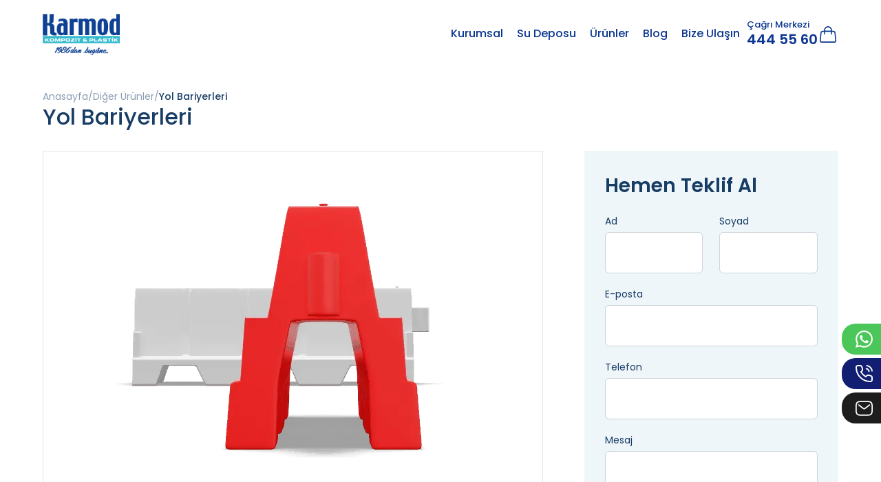

--- FILE ---
content_type: text/html; charset=UTF-8
request_url: https://www.karmodplastik.com/yol-bariyerleri
body_size: 9239
content:
<!DOCTYPE html>
<html lang="tr" >
<head>
    <meta charset="UTF-8">
    <meta name="viewport" content="width=device-width, initial-scale=1, maximum-scale=5, minimum-scale=1">
    <meta name="csrf-token" content="a9V7ZzOeGrSrLFRAMgXJ3FWb6qu8eXA5DMTdGARQ">

        
        <title>Güvenlik ve Yol Bariyeri Fiyatları 2025 - Karmod Plastik</title>
        <meta name="description" content="Soğuk sıcak iklim şartlarından etkilenmeyen güvenlik ve yol bariyeri modelleri ve fiyatları için hemen plastik yol bariyer sayfamıza göz atın!">

                    <link rel="canonical" href="https://www.karmodplastik.com/yol-bariyerleri">
        
                                                            
    <meta name="google-site-verification" content="Q4GZF24mVqVfusXXgDop4vHm3DuJ3LoxcRdzjitTNKs" />
<!-- Google tag (gtag.js) -->
<script async src="https://www.googletagmanager.com/gtag/js?id=G-7S86F2RBLW"></script>
<script>
  window.dataLayer = window.dataLayer || [];
  function gtag(){dataLayer.push(arguments);}
  gtag('js', new Date());
  gtag('config', 'G-7S86F2RBLW');
</script>


<!-- Meta Pixel Code -->
<script>
!function(f,b,e,v,n,t,s)
{if(f.fbq)return;n=f.fbq=function(){n.callMethod?
n.callMethod.apply(n,arguments):n.queue.push(arguments)};
if(!f._fbq)f._fbq=n;n.push=n;n.loaded=!0;n.version='2.0';
n.queue=[];t=b.createElement(e);t.async=!0;
t.src=v;s=b.getElementsByTagName(e)[0];
s.parentNode.insertBefore(t,s)}(window, document,'script',
'https://connect.facebook.net/en_US/fbevents.js');
fbq('init', '856168382734781');
fbq('track', 'PageView');
</script>
<noscript><img height="1" width="1" style="display:none"
src="https://www.facebook.com/tr?id=856168382734781&ev=PageView&noscript=1"
/></noscript>
<!-- End Meta Pixel Code -->

    <link rel="stylesheet" href="https://www.karmodplastik.com/assets/css/bootstrap.min.css">
    <link rel="stylesheet" href="https://cdnjs.cloudflare.com/ajax/libs/toastr.js/latest/toastr.min.css">
    <link rel="stylesheet" href="https://www.karmodplastik.com/assets/css/owl-carousel.min.css">
    <link rel="stylesheet" href="https://www.karmodplastik.com/assets/css/fancybox.min.css">
    <link rel="stylesheet" href="https://www.karmodplastik.com/assets/css/global.css?v=1768724966">

                                        <link rel="preload" as="image" href="https://www.karmodplastik.com/uploads/100-Metre-Yol-Bariyeri-Kapak.png">
                                                                    <link rel="preload" as="image" href="https://www.karmodplastik.com/uploads/150-Metre-Yol-Bariyeri-Kapak-3.png">
                                
                
    <link rel="stylesheet" href="https://www.karmodplastik.com/assets/css/responsive.css?v=1768724966">

        <script type="application/ld+json">{"@context":"https:\/\/schema.org","@type":"BreadcrumbList","itemListElement":[{"@type":"ListItem","position":1,"name":"Anasayfa","item":"https:\/\/www.karmodplastik.com\/"},{"@type":"ListItem","position":2,"name":"Diğer Ürünler","item":"https:\/\/www.karmodplastik.com\/diger-urunler"},{"@type":"ListItem","position":3,"name":"Yol Bariyerleri","item":"https:\/\/www.karmodplastik.com\/yol-bariyerleri"}]}</script>
        <script type="application/ld+json">
            {
                "@context": "https://schema.org",
                "@type": "FAQPage",
                "mainEntity": [
                                                                    {
                            "@type": "Question",
                            "name": "Yol bariyeri nedir ve ne işe yarar?",
                            "acceptedAnswer": {
                                "@type": "Answer",
                                "text": "Bu bariyerler, sahip olduğunuz mülkün sınırlarını belirlemek için kullanılabilir. Ayrıca bir park alanı düzenlemesini de bu bariyerleri kullanarak yapabilirsiniz."
                            }
                        },                                                                    {
                            "@type": "Question",
                            "name": "Yol bariyeri alırken nelere dikkat edilmelidir?",
                            "acceptedAnswer": {
                                "@type": "Answer",
                                "text": "Dayanıklılık, malzeme kalitesi ve kullanım amacına uygunluk gibi faktörlere dikkat edilmelidir. Ürettiğimiz tüm bariyerler uzun ömürlü ve dayanıklıdır."
                            }
                        },                                                                    {
                            "@type": "Question",
                            "name": "Yol bariyeri hangi hammadde ile ve nasıl üretilir?",
                            "acceptedAnswer": {
                                "@type": "Answer",
                                "text": "Bu bariyerleri polietilen gibi dayanıklı bir malzeme kullanarak üretmekteyiz. Bu malzeme sayesinde bariyer, darbelere dayanıklı hale gelir."
                            }
                        },                                                                    {
                            "@type": "Question",
                            "name": "Yol bariyerlerini nasıl konumlandırmalıyız?",
                            "acceptedAnswer": {
                                "@type": "Answer",
                                "text": "Bu bariyerleri istediğiniz gibi konumlandırabilirsiniz. Bu tamamen kullanma amacınıza göre değişkenlik göstermektedir."
                            }
                        },                                                                    {
                            "@type": "Question",
                            "name": "Yol bariyeri temizlenebilir mi?",
                            "acceptedAnswer": {
                                "@type": "Answer",
                                "text": "Bariyerler, temizlenebilir çünkü zamanla kirlenebilir ve temizlenmesi gerekebilir."
                            }
                        }                                    ]
            }
        </script>
    
</head>
<body class=" urunler-category">



    
    <header class="header">
    <div class="container">
        <div class="logo">
            <a href="https://www.karmodplastik.com/"><img src="https://www.karmodplastik.com/assets/images/logo.png" alt="Logo"></a>
        </div>
        <div class="right">
            <div class="menu">
                <ul>
                    <li>
                        <a href="javascript:;">Kurumsal</a>
                        <div class="small-alts">
                            <ol>
                                                                    <li><a href="https://www.karmodplastik.com/kurumsal"><span>Kurumsal</span></a></li>
                                                                    <li><a href="https://www.karmodplastik.com/vizyon-ve-misyon"><span>Vizyon ve Misyon</span></a></li>
                                                                    <li><a href="https://www.karmodplastik.com/uretim-tesislerimiz"><span>Üretim Tesislerimiz</span></a></li>
                                                                    <li><a href="https://www.karmodplastik.com/referanslar"><span>Referanslar</span></a></li>
                                                                    <li><a href="https://www.karmodplastik.com/sertifikalar"><span>Sertifikalar</span></a></li>
                                                            </ol>
                        </div>
                    </li>
                    <li><a href="https://www.karmodplastik.com/su-deposu">Su Deposu</a></li>
                    <li>
                        <a href="javascript:;">Ürünler</a>
                        <div class="big-alts">
                            <div class="row">
                                                                    <div class="col-lg-3">
                                        <div class="t"><a href="https://www.karmodplastik.com/su-deposu">Su Deposu</a></div>
                                        <ol >
                                                                                            <li><a href="https://www.karmodplastik.com/polietilen-depolar">Polietilen Depolar</a></li>
                                                                                            <li><a href="https://www.karmodplastik.com/polyester-depo">Polyester Depo</a></li>
                                                                                            <li><a href="https://www.karmodplastik.com/paslanmaz-depo">Paslanmaz Depo</a></li>
                                                                                            <li><a href="https://www.karmodplastik.com/guclendirilmis-tanklar">Güçlendirilmiş Tanklar</a></li>
                                                                                            <li><a href="https://www.karmodplastik.com/tonluk-depolar">Tonluk Depo</a></li>
                                                                                    </ol>
                                    </div>
                                                                    <div class="col-lg-9 ps-5">
                                        <div class="t"><a href="https://www.karmodplastik.com/diger-urunler">Diğer Ürünler</a></div>
                                        <ol class="big">
                                                                                            <li><a href="https://www.karmodplastik.com/buzagi-kulubesi">Buzağı Kulübesi</a></li>
                                                                                            <li><a href="https://www.karmodplastik.com/donmaz-hayvan-suluklari">Donmaz Hayvan Sulukları</a></li>
                                                                                            <li><a href="https://www.karmodplastik.com/hayvan-yemligi-ve-yalagi">Hayvan Yemliği ve Yalağı</a></li>
                                                                                            <li><a href="https://www.karmodplastik.com/tekstil-arabalari">Tekstil Arabaları</a></li>
                                                                                            <li><a href="https://www.karmodplastik.com/deniz-bisikleti">Deniz Bisikleti</a></li>
                                                                                            <li><a href="https://www.karmodplastik.com/mobil-bufe">Mobil Büfe</a></li>
                                                                                            <li><a href="https://www.karmodplastik.com/mobil-tuvalet">Mobil Tuvalet</a></li>
                                                                                            <li><a href="https://www.karmodplastik.com/moloz-kulesi">Molozşut</a></li>
                                                                                            <li><a href="https://www.karmodplastik.com/guvenlik-kabini">Güvenlik Kabini</a></li>
                                                                                            <li><a href="https://www.karmodplastik.com/su-kaydiraklari">Su Kaydırakları</a></li>
                                                                                            <li><a href="https://www.karmodplastik.com/isikli-kure">Işıklı Küre</a></li>
                                                                                            <li><a href="https://www.karmodplastik.com/isikli-dekoratif-saksilar">Işıklı Saksılar</a></li>
                                                                                            <li><a href="https://www.karmodplastik.com/yol-bariyerleri">Yol Bariyerleri</a></li>
                                                                                            <li><a href="https://www.karmodplastik.com/top-dalgakiran">Top Dalgakıran</a></li>
                                                                                            <li><a href="https://www.karmodplastik.com/polietilen-minare">Polietilen Minare</a></li>
                                                                                            <li><a href="https://www.karmodplastik.com/atiksu-terfi">Atık Su Terfi İstasyonu</a></li>
                                                                                    </ol>
                                    </div>
                                                            </div>
                        </div>
                    </li>
                    <li><a href="https://www.karmodplastik.com/blog">Blog</a></li>
                    <li><a href="/bize-ulasin">Bize Ulaşın</a></li>
                </ul>
            </div>
            <div class="call-center">
                <span>Çağrı Merkezi</span>
                <a href="tel:4445560" rel="nofollow">444 55 60</a>
            </div>
            <div class="cart">
                <span></span>
                <div class="cart-area">
                    <div class="title"></div>
                    <div class="cart-items"></div>
                    <div class="buttons">
                        <div class="p-btn">
                            <a href="javascript:clearCart(); updateCartDOM();">Sepeti Temizle</a>
                        </div>
                        <div class="p-btn dark">
                            <a href="/sepet">Sepeti Görüntüle</a>
                        </div>
                    </div>
                </div>
            </div>
            
            <div class="menu-btn">
                <i></i>
                <i></i>
                <i></i>
            </div>
        </div>
    </div>
</header>

<div class="p-big-menu" style="opacity:0;">
    <div class="top">
        <div class="logo">
            <a href="https://www.karmodplastik.com/"><img src="https://www.karmodplastik.com/assets/images/logo.png" alt="Karmod Plastik"></a>
        </div>
        <div class="clss"></div>
    </div>
    <div class="m">
        <ul>
            <li><a href="https://www.karmodplastik.com/">Anasayfa</a></li>
            <li>
                <a href="javascript:;">Kurumsal</a>
                <ul>
                    <li class="bck"><i></i> Geri</li>
                                            <li><a href="https://www.karmodplastik.com/kurumsal">Kurumsal</a></li>
                                            <li><a href="https://www.karmodplastik.com/vizyon-ve-misyon">Vizyon ve Misyon</a></li>
                                            <li><a href="https://www.karmodplastik.com/uretim-tesislerimiz">Üretim Tesislerimiz</a></li>
                                            <li><a href="https://www.karmodplastik.com/referanslar">Referanslar</a></li>
                                            <li><a href="https://www.karmodplastik.com/sertifikalar">Sertifikalar</a></li>
                                    </ul>
            </li>
            <li><a href="https://www.karmodplastik.com/su-deposu">Su Deposu</a></li>
            <li>
                <a href="javascript:;">Ürünler</a>
                <ul>
                    <li class="bck"><i></i> Geri</li>
                                            <li>
                            <a href="javascript:;">Su Deposu</a>
                                                            <ol>
                                    <li class="bck"><i></i> Geri</li>
                                    <li><a href="https://www.karmodplastik.com/su-deposu">Su Deposu</a></li>
                                                                            <li><a href="https://www.karmodplastik.com/polietilen-depolar">Polietilen Depolar</a></li>
                                                                            <li><a href="https://www.karmodplastik.com/polyester-depo">Polyester Depo</a></li>
                                                                            <li><a href="https://www.karmodplastik.com/paslanmaz-depo">Paslanmaz Depo</a></li>
                                                                            <li><a href="https://www.karmodplastik.com/guclendirilmis-tanklar">Güçlendirilmiş Tanklar</a></li>
                                                                            <li><a href="https://www.karmodplastik.com/tonluk-depolar">Tonluk Su Depoları</a></li>
                                                                    </ol>
                                                    </li>
                                            <li>
                            <a href="javascript:;">Diğer Ürünler</a>
                                                            <ol>
                                    <li class="bck"><i></i> Geri</li>
                                    <li><a href="https://www.karmodplastik.com/diger-urunler">Diğer Ürünler</a></li>
                                                                            <li><a href="https://www.karmodplastik.com/buzagi-kulubesi">Buzağı Kulübesi</a></li>
                                                                            <li><a href="https://www.karmodplastik.com/donmaz-hayvan-suluklari">Donmaz Hayvan Sulukları</a></li>
                                                                            <li><a href="https://www.karmodplastik.com/hayvan-yemligi-ve-yalagi">Hayvan Yemliği ve Yalağı</a></li>
                                                                            <li><a href="https://www.karmodplastik.com/tekstil-arabalari">Tekstil Arabaları</a></li>
                                                                            <li><a href="https://www.karmodplastik.com/deniz-bisikleti">Deniz Bisikleti</a></li>
                                                                            <li><a href="https://www.karmodplastik.com/mobil-bufe">Mobil Büfe</a></li>
                                                                            <li><a href="https://www.karmodplastik.com/mobil-tuvalet">Mobil Tuvalet</a></li>
                                                                            <li><a href="https://www.karmodplastik.com/moloz-kulesi">Molozşut</a></li>
                                                                            <li><a href="https://www.karmodplastik.com/guvenlik-kabini">Güvenlik Kabini</a></li>
                                                                            <li><a href="https://www.karmodplastik.com/su-kaydiraklari">Su Kaydırakları</a></li>
                                                                            <li><a href="https://www.karmodplastik.com/isikli-kure">Işıklı Küre</a></li>
                                                                            <li><a href="https://www.karmodplastik.com/isikli-dekoratif-saksilar">Işıklı Saksılar</a></li>
                                                                            <li><a href="https://www.karmodplastik.com/yol-bariyerleri">Yol Bariyerleri</a></li>
                                                                            <li><a href="https://www.karmodplastik.com/top-dalgakiran">Top Dalgakıran</a></li>
                                                                            <li><a href="https://www.karmodplastik.com/polietilen-minare">Polietilen Minare</a></li>
                                                                            <li><a href="https://www.karmodplastik.com/atiksu-terfi">Atık Su Terfi İstasyonu</a></li>
                                                                    </ol>
                                                    </li>
                                    </ul>
            </li>
            <li><a href="https://www.karmodplastik.com/blog">Blog</a></li>
            <li><a href="/bize-ulasin">Bize Ulaşın</a></li>
        </ul>
        <div class="call-center">
            <span>Çağrı Merkezi</span>
            <a href="tel:4445560">444 55 60</a>
        </div>
    </div>
</div>
        <div class="page">
            <div class="container">
                <div class="top-head-area">
                    <div class="bread">
        <ul>
                                                                                    <li><a href="https://www.karmodplastik.com/">Anasayfa</a></li>
                                                                                                            <li><a href="https://www.karmodplastik.com/diger-urunler">Diğer Ürünler</a></li>
                                                                                    <li>Yol Bariyerleri</li>
                                    </ul>
    </div>

                    <h1 class="page-title">Yol Bariyerleri</h1>
                </div>
                                    <div class="row">
                        <div class="col-lg-8 pe-5">
                            <div class="sticky">
                                                                    <div class="category-big-img mb-5">
                                        <img src="https://www.karmodplastik.com/uploads/webp/polietilen-yol-bariyerleri-2-1.webp" alt="Yol Bariyerleri" class=" ">
                                    </div>
                                                                <div class="contentarea">
                                    <h2>Yol Bölme Ve Kavşak Oluşturmaya Pratik Çözüm Trafik Yol Bariyeri</h2>

<p>Trafik yol bariyeri; trafik denetleme uygulamalarıyla karayollarınca gerçekleştirilen yol bakım çalışmalarına özel üretilmiş trafik akışı için yol şeridini ayırmak amacıyla tasarlanmış pratik bir üründür. Polietilen hammadde kullanılarak üretilmiş olup uzun ömürlü sisteme sahiptir. Hafifliği ile kolayca taşınabilir ve defalarca kullanılır.</p>

<ul>
</ul>
                                </div>
                            </div>
                        </div>
                        <div class="col-lg-4">
                            <div class="sidebar sticky">
                                <div class="t">Hemen Teklif Al</div>
<div class="form">
    <form action="https://www.karmodplastik.com/form/send" method="POST" data-form-id="1">
    <input type="hidden" name="_token" value="a9V7ZzOeGrSrLFRAMgXJ3FWb6qu8eXA5DMTdGARQ">
    <input type="hidden" name="companyId" value="3">
	<input type="hidden" name="fontipi" value="16">

    <input type="checkbox" name="pkp_website" required class="d-none">
    <input type="hidden" name="form_id">
        
    
            <div class="row">
                                        <div class="col-lg-6">
                    <div class="form-group">
                                                    <input type="hidden" name="input[ad][label]" value="Ad">
                                                                            <label class="form-label">Ad</label>
                                                                            <input
        type="text"
        name="input[ad][value]"
                class="form-control   "
        value=""
        
        
/>                                                                                            </div>
                </div>
                            <div class="col-lg-6">
                    <div class="form-group">
                                                    <input type="hidden" name="input[soyad][label]" value="Soyad">
                                                                            <label class="form-label">Soyad</label>
                                                                            <input
        type="text"
        name="input[soyad][value]"
                class="form-control   "
        value=""
        
        
/>                                                                                            </div>
                </div>
                            <div class="col-lg-12">
                    <div class="form-group">
                                                    <input type="hidden" name="input[eposta][label]" value="E-posta">
                                                                            <label class="form-label">E-posta</label>
                                                                            <input
        type="email"
        name="input[eposta][value]"
                class="form-control   "
        value=""
        
        required
>                                                                                            </div>
                </div>
                            <div class="col-lg-12">
                    <div class="form-group">
                                                    <input type="hidden" name="input[telefon][label]" value="Telefon">
                                                                            <label class="form-label">Telefon</label>
                                                                            <input
        type="tel"
        name="input[telefon][value]"
                class="form-control   "
        value=""
        
        required
/>                                                                                            </div>
                </div>
                            <div class="col-lg-12">
                    <div class="form-group">
                                                    <input type="hidden" name="input[mesaj][label]" value="Mesaj">
                                                                            <label class="form-label">Mesaj</label>
                                                                            <textarea
        rows="4"
        style="height: 100px;"
        name="input[mesaj][value]"
                class="form-control   "
        
        
></textarea>                                                                                            </div>
                </div>
                            <div class="col-lg-12">
                    <div class="form-group">
                                                    <input type="hidden" name="input[kvkk_onayi][label]" value="KVKK Onayı">
                                                                                                    <div class="check-group">
        <input
            type="checkbox"
            class="kvkk_onayi"
            id="kvkk_onayi-17"
            name="input[kvkk_onayi][value]"
            value="Evet"
            
        />
        <label for="kvkk_onayi-17" class="mb-0">
            <a href="https://www.karmod.com/kvkk/" target="_blank" rel="nofollow">Kişisel Verilerin İşlenmesine</a> Yönelik Açık Rıza Beyanı'nı okudum, onaylıyorum.
        </label>
    </div>
                                                                                            </div>
                </div>
                            <div class="col-lg-12">
                    <div class="form-group">
                                                                                                    <button type="submit"
        
        class="">
        Gönder
</button>                                                                                            </div>
                </div>
                    </div>
        </form>

</div>                            </div>
                        </div>
                    </div>
                                                    <div class="top-flex-area mt-5 mb-4">
                        <div class="t">Ürünler</div>
                        <div class="p-select">
                            <span>Diğer Kategoriler <i></i></span>
                            <ul>
                                                                    <li ><a href="https://www.karmodplastik.com/buzagi-kulubesi">Buzağı Kulübesi</a></li>
                                                                    <li ><a href="https://www.karmodplastik.com/donmaz-hayvan-suluklari">Donmaz Hayvan Sulukları</a></li>
                                                                    <li ><a href="https://www.karmodplastik.com/hayvan-yemligi-ve-yalagi">Hayvan Yemliği ve Yalağı</a></li>
                                                                    <li ><a href="https://www.karmodplastik.com/tekstil-arabalari">Tekstil Arabaları</a></li>
                                                                    <li ><a href="https://www.karmodplastik.com/deniz-bisikleti">Deniz Bisikleti</a></li>
                                                                    <li ><a href="https://www.karmodplastik.com/mobil-bufe">Mobil Büfe</a></li>
                                                                    <li ><a href="https://www.karmodplastik.com/mobil-tuvalet">Mobil Tuvalet</a></li>
                                                                    <li ><a href="https://www.karmodplastik.com/moloz-kulesi">Molozşut</a></li>
                                                                    <li ><a href="https://www.karmodplastik.com/guvenlik-kabini">Güvenlik Kabini</a></li>
                                                                    <li ><a href="https://www.karmodplastik.com/su-kaydiraklari">Su Kaydırakları</a></li>
                                                                    <li ><a href="https://www.karmodplastik.com/isikli-kure">Işıklı Küre</a></li>
                                                                    <li ><a href="https://www.karmodplastik.com/isikli-dekoratif-saksilar">Işıklı Saksılar</a></li>
                                                                    <li class="active"><a href="https://www.karmodplastik.com/yol-bariyerleri">Yol Bariyerleri</a></li>
                                                                    <li ><a href="https://www.karmodplastik.com/top-dalgakiran">Top Dalgakıran</a></li>
                                                                    <li ><a href="https://www.karmodplastik.com/polietilen-minare">Polietilen Minare</a></li>
                                                                    <li ><a href="https://www.karmodplastik.com/atiksu-terfi">Atık Su Terfi İstasyonu</a></li>
                                                            </ul>
                        </div>
                    </div>
                    <div class="row g-4">
                                                                                                                                                                        <div class="col-lg-4">
                                <div class="new-product-box" 
    data-filter-yapisi="" 
    data-filter-depo-tipi="" 
    data-filter-hacim="" 
    data-filter-montaj-turu="" 
    data-filter-kullanim-amaci=""
    data-filter-price="0"
>
    <div class="top">
        <div class="top-cats">
                                </div>
        <a href="https://www.karmodplastik.com/100-cm-yol-bariyeri" class="t" title="100 cm Yol Bariyeri">
                        <h3>100 cm Yol Bariyeri</h3>
        </a>
        <div class="top-props-1">
                                </div>
            </div>
    <div class="mid">
                <a href="https://www.karmodplastik.com/100-cm-yol-bariyeri">
                            <img src="https://www.karmodplastik.com/uploads/100-Metre-Yol-Bariyeri-Kapak.png" alt="100 cm Yol Bariyeri">
                    </a>
    </div>
    <div class="bot">
                <div class="bot-btns">
            <a href="javascript:addToCart(411,'100 cm Yol Bariyeri','','https://www.karmodplastik.com/100-cm-yol-bariyeri','https://www.karmodplastik.com/uploads/100-Metre-Yol-Bariyeri-Kapak.png','');">Sepete Ekle</a>
            <a href="#quoteForm" class="quoteFormBtn" data-fancybox>Teklif Al</a>
        </div>
    </div>
</div>                            </div>
                                                                                                                                                                        <div class="col-lg-4">
                                <div class="new-product-box" 
    data-filter-yapisi="" 
    data-filter-depo-tipi="" 
    data-filter-hacim="" 
    data-filter-montaj-turu="" 
    data-filter-kullanim-amaci=""
    data-filter-price="0"
>
    <div class="top">
        <div class="top-cats">
                                </div>
        <a href="https://www.karmodplastik.com/150-cm-yol-bariyeri" class="t" title="150 cm Yol Bariyeri">
                        <h3>150 cm Yol Bariyeri</h3>
        </a>
        <div class="top-props-1">
                                </div>
            </div>
    <div class="mid">
                <a href="https://www.karmodplastik.com/150-cm-yol-bariyeri">
                            <img src="https://www.karmodplastik.com/uploads/150-Metre-Yol-Bariyeri-Kapak-3.png" alt="150 cm Yol Bariyeri">
                    </a>
    </div>
    <div class="bot">
                <div class="bot-btns">
            <a href="javascript:addToCart(412,'150 cm Yol Bariyeri','','https://www.karmodplastik.com/150-cm-yol-bariyeri','https://www.karmodplastik.com/uploads/150-Metre-Yol-Bariyeri-Kapak-3.png','');">Sepete Ekle</a>
            <a href="#quoteForm" class="quoteFormBtn" data-fancybox>Teklif Al</a>
        </div>
    </div>
</div>                            </div>
                                            </div>
                                                    
                    <div class="seo-texts">
                        <h3><span id="cke_bm_192S" style="display: none;">&nbsp;</span></h3>

<p>Uluslararası karayolu standartlarına göre tasarlanan Karmod plastik yol bariyeri birbirine geçmeli kilit sistemiyle kilitlenerek kullanılmaktadır. Uzun süre aynı alanda kullanımda kalması planlanan güvenlik bariyeri su haznesi sayesinde içerisine su veya kum doldurularak kullanılmaktadır. Bu tür durumlarda kum yerine su doldurulması pratik boşaltılabilme açısından daha fonksiyonel kullanımda olacaktır.</p>

<p>Her türlü iklim koşullarına dayanıklı olan trafik bariyeri su doldurularak kullanımda üstten bir miktar boşluk bırakıldığında donma gibi iklim durumlarından zarar görmesi engellenebilir. Donan su yine hava koşullarında kendi kendine kolayca çözülebilir.</p>

<p>Karayolu standartlarında ölçü ve renklerde üretilen Karmod plastik yol bariyeri ile ihtiyaç duyulan döner kavşaklar, bölünmüş yollar, daraltılmış geçişli trafik yol uygulamaları ihtiyaçları kısa zamanda pratik olarak hazırlanarak devreye alınabilmektedir. Güvenlik bariyeri şehir içi ve şeriler arası yollarda belediye trafik denetleme birimleri, karayolu bakım ekipleri, polis kontrol noktaları gibi çok sayıda kamu alanında kullanılmaktadır.</p>

<p>Yol bariyeri satışı yapılan diğer özel alanlar arasında ise şehir otoparkları, AVM giriş ve otoparkları, havaalanı giriş ve otoparkları gibi çok sayıda yer bulunmaktadır.</p>

<h3>Yol Bariyeri En Güvenli Çözüm</h3>

<p>Yollar, şehir meydanları, otoparklar, havalimanları gibi çok sayıda alanda yol bariyeri kullanılarak en güvenli yol bölme çözümü sağlanmaktadır. Ürün bu tür alanlarda kullanılarak yol güvenliği pratik uygulamayla kısa sürede güvenliğe alınmaktadır. Olası kazalar önlenmekte ve zaman kaybına yol açacak trafik sorunları geride bırakılmaktadır.</p>

<p>Beton bariyer tarzı hantal yöntemleri vinç gibi taşıyıcılarla zahmetle yer değiştirirken plastik trafik bariyeri kolayca taşınarak yer değiştirebilir. Yakın lokasyonda elle, uzak noktalara transfer edileceğinde üst üste araca yüklenerek zahmetsiz şekilde kullanıma alınır. Karayolu çalışanlarıyla trafik polisleri başta olmak üzere bu ürünleri kullanan çok sayıda insan pratik sistemiyle plastik yol bariyeri modelleri ile işini kolaylaştırıyor.</p>

<p>Bu yenilikçi pratik ürün modeliyle hem araçların trafikteki akışı hem de yayaların güvenli seyri sağlanıyor. Araçların karşılıklı geçiş yollarıyla yaya geçitleri pratik şekilde güvenlik bariyeri ile bölünerek trafik güvenliği kontrole alınıyor. Fark edilir trafik renkleri ile üretilen yol bariyeri sürücüler veya yayalar tarafından kolaylıkla görülerek hareketler buna göre düzenleniyor.</p>

<p>Güvenli tasarımla üretilen plastik yol bariyeri satışı ile birlikte beton benzeri hantal bariyer uygulamalarına son verilmiş olup güvenli pratik akışının kısa sürede sağlanması kolaylaştırılmıştır.</p>

<h3>Trafik Yol Bariyerleri Nerelerde Kullanılır?</h3>

<p>Pratik kullanımda bir yol ayrıştırma aracı olan trafik yol bariyeri kullanım alanları oldukça geniştir. En çok kullanıldığı alanlar belirli alanlarda araç geçişinin düzenlenmesi veya lokal bölgelerde sınırlandırılması için kullanılır. Karşılıklı gidiş geliş yolunun ayrıştırılması, pratik kavşak oluşturulması ve yol yapımı guzergah değişimlerinde kullanılan modeller yol bariyeri olarak adlandırılır.</p>

<p>Güvenlik bariyeri ismi de adından da anlaşılacağı gibi ürünün güvenlik uygulama alanlarındaki kullanımından gelmektedir. Polis denetim noktaları, gümrük giriş kapıları, elçilik ve güvenlik kontrolsüz giriş engelleme alanları, kamu binalarının güvenliği güvenlik bariyeri modelleri kullanılarak kolaylıkla gerçekleştirilir.</p>

<p>Bu yenilikçi ve pratik ürün yollardaki inşaat çalışmaları, kazılar gibi uygulamalarda araçlar ve yayaları tehlikeden en iyi ve güvenli şekilde uzak tutmak için kullanılır. Aynı şekilde bina restorasyon alanı da bu bariyerlerle kolayca çevrilerek güvenlik altına alınmış olur. Yıkılma riski ile karşı karşıya bulunan tarihi binalar ve duvarların etrafı plastik güvenlik bariyerleri ile hıza çevrilerek insanlara zarar vermesinin önüne geçilir.&nbsp;</p>

<p>Pandemi süreçlerinin yaşandığı salgın hastalık dönemlerinde gerçekleştirilen zorunlu karantina uygulamaları bu bariyerler kullanılarak kolaylıkla kontrol altına alınabilir. Karantina bölgesine ulaşan yollar trafik bariyeri kullanılarak pratik şekilde hızla kapatılarak hastalık riskinin bölge dışına çıkışına engel olunur. Karantinanın sona erdiği bölgeden alınan bariyerler kolayca taşınarak farklı kullanım alanlarında hizmete alınabilir.</p>

<p>İnşaat iş güvenliği uygulamalarının yapıldığı sahalarda güvenlik bariyeri önemli bir işleve sahiptir. İnşaat sahası bu bariyerlerle çevrilerek çalışma esnasında düşebilecek tuğla, demir, çakıl gibi malzemelerin çevreden geçenler ve diğer çalışanlara zarar vermesinin önüne geçilmektedir.</p>

<p>Güvenlik bariyeri girişin yasaklandığı tehlikeli su göletleri ile özel havuz güvenliğinin sağlanmasında da pratik çözümüyle kullanılmaktadır.</p>

<ul>
</ul>

<h3 style="text-align: center;"><iframe allow="accelerometer; autoplay; clipboard-write; encrypted-media; gyroscope; picture-in-picture" allowfullscreen="" frameborder="0" height="360" scrolling="no" src="https://www.youtube.com/embed/G46BgeYfvAI" title="YouTube video player" width="720"></iframe></h3>

<h4>Trafikten Güvenliğe En Ekonomik Çözüm Yol Bariyeri Fiyatları</h4>

<p>Çok sayıda farklı alanda güvenle kullanılan bariyer üretimi gerçekleştiren Karmod ekonomik avantajlara sahip yol bariyeri fiyatları ile trafik güvenliğine katkı sağlamaktadır. Ergonomik model sunumuyla farklı konseptteki yol bariyeri satışı ve fiyatları için satış ofislerimizden detaylı bilgi almanızı öneririz.</p>

<h4><br />
Neden Karmod Trafik Yol Bariyeri Modelleri?</h4>

<ul>
	<li>Çevre dostu %100 polietilen hammadde kullanımı</li>
	<li>Uluslararası standartlarda ölçü ve renk sunumu</li>
	<li>Yüksek darbe dayanımı ve uzun yıllar güvenli kullanım ömrü</li>
	<li>Vidalı kapaklı su ve kum haznesi</li>
	<li>Kolay tahliye sistemi</li>
	<li>Yere sabitleme delikleri</li>
	<li>İç içe geçerek pratik ve kolay nakliye avantajı</li>
	<li>Büyük ve küçük modellerin birlikte kullanım uyumu</li>
	<li>Kurulum kolaylığı</li>
	<li>Özel renklerde üretim imkanı</li>
</ul>

<h4>Polietilen Yol Bariyeri Boyutları</h4>

<div class="btgrid">
<div class="row row-1">
<div class="col col-md-6">
<div class="content">
<p>1.&nbsp;<strong>Küçük Yol Bariyeri</strong></p>

<p>Genişlik: 42,5 cm<br />
Uzunluk: 100 cm<br />
Yükseklik: 52.5 cm</p>
</div>
</div>

<div class="col col-md-6">
<div class="content">
<p>2.&nbsp;<strong>Büyük Yol Bariyeri</strong></p>

<p>Genişlik: 42,5 cm<br />
Uzunluk: 150 cm<br />
Yükseklik: 52.5 cm</p>
</div>
</div>
</div>
</div>

<h3 style="text-align: center;">Polietilen Yol Bariyerleri</h3>
                    </div>
                                                    <div class="gallery big my-5">
                        <div class="tt">Galeri</div>
                        <div class="row">
                                                            <div class="col-lg-4">
                                    <a href="https://www.karmodplastik.com/uploads/yol-bariyeri-6.jpg" data-fancybox="gallery"><img src="https://www.karmodplastik.com/uploads/yol-bariyeri-6.jpg" alt=""></a>
                                </div>
                                                            <div class="col-lg-4">
                                    <a href="https://www.karmodplastik.com/uploads/yol-bariyeri-14.jpg" data-fancybox="gallery"><img src="https://www.karmodplastik.com/uploads/yol-bariyeri-14.jpg" alt=""></a>
                                </div>
                                                            <div class="col-lg-4">
                                    <a href="https://www.karmodplastik.com/uploads/yol-bariyeri-3.jpg" data-fancybox="gallery"><img src="https://www.karmodplastik.com/uploads/yol-bariyeri-3.jpg" alt=""></a>
                                </div>
                                                            <div class="col-lg-4">
                                    <a href="https://www.karmodplastik.com/uploads/trafik-malzemeleri.jpg" data-fancybox="gallery"><img src="https://www.karmodplastik.com/uploads/trafik-malzemeleri.jpg" alt=""></a>
                                </div>
                                                            <div class="col-lg-4">
                                    <a href="https://www.karmodplastik.com/uploads/su-bariyerleri.jpg" data-fancybox="gallery"><img src="https://www.karmodplastik.com/uploads/su-bariyerleri.jpg" alt=""></a>
                                </div>
                                                            <div class="col-lg-4">
                                    <a href="https://www.karmodplastik.com/uploads/yol-bariyeri-7.jpg" data-fancybox="gallery"><img src="https://www.karmodplastik.com/uploads/yol-bariyeri-7.jpg" alt=""></a>
                                </div>
                                                            <div class="col-lg-4">
                                    <a href="https://www.karmodplastik.com/uploads/guvenlik-bariyerleri.jpg" data-fancybox="gallery"><img src="https://www.karmodplastik.com/uploads/guvenlik-bariyerleri.jpg" alt=""></a>
                                </div>
                                                            <div class="col-lg-4">
                                    <a href="https://www.karmodplastik.com/uploads/su-bariyeri.jpg" data-fancybox="gallery"><img src="https://www.karmodplastik.com/uploads/su-bariyeri.jpg" alt=""></a>
                                </div>
                                                            <div class="col-lg-4">
                                    <a href="https://www.karmodplastik.com/uploads/yol-bariyer-sistemleri.jpg" data-fancybox="gallery"><img src="https://www.karmodplastik.com/uploads/yol-bariyer-sistemleri.jpg" alt=""></a>
                                </div>
                                                    </div>
                    </div>
                                                    <div class="sss-area">
                        <div class="tt">Sıkça Sorulanlar</div>
                        <div class="areas">
                                                                                            <div class="area active">
                                    <div class="t">Yol bariyeri nedir ve ne işe yarar?</div>
                                    <div class="d">
                                                                                                                                                                                                                        Bu bariyerler, sahip olduğunuz mülkün sınırlarını belirlemek için kullanılabilir. Ayrıca bir park alanı düzenlemesini de bu bariyerleri kullanarak yapabilirsiniz.
                                                                                                                        </div>
                                </div>
                                                                                            <div class="area">
                                    <div class="t">Yol bariyeri alırken nelere dikkat edilmelidir?</div>
                                    <div class="d">
                                                                                                                                                                                                                        Dayanıklılık, malzeme kalitesi ve kullanım amacına uygunluk gibi faktörlere dikkat edilmelidir. Ürettiğimiz tüm bariyerler uzun ömürlü ve dayanıklıdır.
                                                                                                                        </div>
                                </div>
                                                                                            <div class="area">
                                    <div class="t">Yol bariyeri hangi hammadde ile ve nasıl üretilir?</div>
                                    <div class="d">
                                                                                                                                                                                                                        Bu bariyerleri polietilen gibi dayanıklı bir malzeme kullanarak üretmekteyiz. Bu malzeme sayesinde bariyer, darbelere dayanıklı hale gelir.
                                                                                                                        </div>
                                </div>
                                                                                            <div class="area">
                                    <div class="t">Yol bariyerlerini nasıl konumlandırmalıyız?</div>
                                    <div class="d">
                                                                                                                                                                                                                        Bu bariyerleri istediğiniz gibi konumlandırabilirsiniz. Bu tamamen kullanma amacınıza göre değişkenlik göstermektedir.
                                                                                                                        </div>
                                </div>
                                                                                            <div class="area">
                                    <div class="t">Yol bariyeri temizlenebilir mi?</div>
                                    <div class="d">
                                                                                                                                                                                                                        Bariyerler, temizlenebilir çünkü zamanla kirlenebilir ve temizlenmesi gerekebilir.
                                                                                                                        </div>
                                </div>
                                                    </div>
                    </div>
                            </div>
        </div>
    
    <footer class="footer">
    <div class="top">
        <div class="container">
            <div class="row">
                                                                                        <div class="col sub">
                                <div class="t"><a href="https://www.karmodplastik.com/polietilen-depolar">Polietilen Depolar</a></div>
                                <ul>
                                                                            <li><a href="/">Su Deposu</a></li>
                                                                                                                <li><a href="https://www.karmodplastik.com/polietilen-dik-su-deposu">Polietilen Dikey Depolar</a></li>
                                                                            <li><a href="https://www.karmodplastik.com/polietilen-yatay-depolar">Polietilen Yatay Depolar</a></li>
                                                                            <li><a href="https://www.karmodplastik.com/polietilen-dikdortgen-su-deposu">Polietilen Dikdörtgen Su Deposu</a></li>
                                                                            <li><a href="https://www.karmodplastik.com/milenyum-depo">Milenyum Depo</a></li>
                                                                            <li><a href="https://www.karmodplastik.com/polieliten-toprak-alti-depo">Polietilen Toprak Altı Depo</a></li>
                                                                            <li><a href="https://www.karmodplastik.com/polietilen-silo-depolari">Polietilen Silo Depoları</a></li>
                                                                            <li><a href="https://www.karmodplastik.com/tursu-depolari">Turşu Depoları</a></li>
                                                                    </ul>
                            </div>
                                                                                                <div class="col sub">
                                <div class="t"><a href="https://www.karmodplastik.com/polyester-depo">Polyester Depo</a></div>
                                <ul>
                                                                                                                <li><a href="https://www.karmodplastik.com/polyester-yatay-su-deposu">Polyester Yatay Su Deposu</a></li>
                                                                            <li><a href="https://www.karmodplastik.com/polyester-dikey-su-deposu">Polyester Dikey Su Deposu</a></li>
                                                                            <li><a href="https://www.karmodplastik.com/ayakli-polyester-su-deposu">Ayaklı Polyester Su Deposu</a></li>
                                                                            <li><a href="https://www.karmodplastik.com/kare-su-deposu">Kare Su Deposu</a></li>
                                                                            <li><a href="https://www.karmodplastik.com/yer-alti-polyester-su-depolari">Toprak Altı Depolar</a></li>
                                                                            <li><a href="https://www.karmodplastik.com/buyuk-tonajli-depolar">Büyük Tonajlı Depolar</a></li>
                                                                            <li><a href="https://www.karmodplastik.com/foseptik-tanki">Foseptik Tankı</a></li>
                                                                            <li><a href="https://www.karmodplastik.com/mazot-ve-yakit-tanklari">Polyester Mazot ve Yakıt Tankları</a></li>
                                                                            <li><a href="https://www.karmodplastik.com/yerinde-montaj-depolar">Yerinde Montaj Depolar</a></li>
                                                                            <li><a href="https://www.karmodplastik.com/sanayi-depolari">Sanayi Depoları</a></li>
                                                                            <li><a href="https://www.karmodplastik.com/polyester-sodyum-hipoklorit-tanki">Polyester Sodyum Hipoklorit Tankı</a></li>
                                                                            <li><a href="https://www.karmodplastik.com/yagmur-suyu-hasadi-tanki">Yağmur Suyu Hasadı Tankı</a></li>
                                                                            <li><a href="https://www.karmodplastik.com/polyester-ozel-urunler">Polyester Özel Ürünler</a></li>
                                                                    </ul>
                            </div>
                                                                                                <div class="col sub">
                                <div class="t"><a href="https://www.karmodplastik.com/paslanmaz-depo">Paslanmaz Depo</a></div>
                                <ul>
                                                                                                                <li><a href="https://www.karmodplastik.com/dikey-paslanmaz-depolar">Dikey Paslanmaz Depo</a></li>
                                                                            <li><a href="https://www.karmodplastik.com/yatay-paslanmaz-depolar">Yatay Paslanmaz Depo</a></li>
                                                                            <li><a href="https://www.karmodplastik.com/prizmatik-paslanmaz-depolar">Prizmatik Paslanmaz Depo</a></li>
                                                                    </ul>
                            </div>
                                                                                                                                                                    <div class="col sub">
                    <div class="t"><a href="https://www.karmodplastik.com/diger-urunler">Diğer Ürünler</a></div>
                    <ul>
                                                    <li><a href="https://www.karmodplastik.com/buzagi-kulubesi">Buzağı Kulübesi</a></li>
                                                    <li><a href="https://www.karmodplastik.com/donmaz-hayvan-suluklari">Donmaz Hayvan Sulukları</a></li>
                                                    <li><a href="https://www.karmodplastik.com/hayvan-yemligi-ve-yalagi">Hayvan Yemliği ve Yalağı</a></li>
                                                    <li><a href="https://www.karmodplastik.com/tekstil-arabalari">Tekstil Arabaları</a></li>
                                                    <li><a href="https://www.karmodplastik.com/deniz-bisikleti">Deniz Bisikleti</a></li>
                                                    <li><a href="https://www.karmodplastik.com/mobil-bufe">Mobil Büfe</a></li>
                                                    <li><a href="https://www.karmodplastik.com/mobil-tuvalet">Mobil Tuvalet</a></li>
                                                    <li><a href="https://www.karmodplastik.com/moloz-kulesi">Molozşut</a></li>
                                                    <li><a href="https://www.karmodplastik.com/guvenlik-kabini">Güvenlik Kabini</a></li>
                                                    <li><a href="https://www.karmodplastik.com/su-kaydiraklari">Su Kaydırakları</a></li>
                                                    <li><a href="https://www.karmodplastik.com/isikli-kure">Işıklı Küre</a></li>
                                                    <li><a href="https://www.karmodplastik.com/isikli-dekoratif-saksilar">Işıklı Saksılar</a></li>
                                                    <li><a href="https://www.karmodplastik.com/yol-bariyerleri">Yol Bariyerleri</a></li>
                                                    <li><a href="https://www.karmodplastik.com/top-dalgakiran">Top Dalgakıran</a></li>
                                                    <li><a href="https://www.karmodplastik.com/polietilen-minare">Polietilen Minare</a></li>
                                                    <li><a href="https://www.karmodplastik.com/atiksu-terfi">Atık Su Terfi İstasyonu</a></li>
                                            </ul>
                </div>
                <div class="col sub">
                    <div class="t"><a href="https://www.karmodplastik.com/lokasyonlar">Lokasyonlar</a></div>
                    <ul>
                                                                                                                                                                                                                                                                                                                                                                                                                                                                                                                    <li><a href="https://www.karmodplastik.com/istanbul-tonluk-depolar">İstanbul Tonluk Depolar</a></li>
                                                                                                                <li><a href="https://www.karmodplastik.com/izmit-tonluk-depolar">İzmit Tonluk Depolar</a></li>
                                                                                                                <li><a href="https://www.karmodplastik.com/tekirdag-tonluk-depolar">Tekirdağ Tonluk Depolar</a></li>
                                                                                                                                                                                                                                                                            <li><a href="https://www.karmodplastik.com/canakkale-tonluk-depolar">Çanakkale Tonluk Depolar</a></li>
                                                                                                                                                                                                                                                                                                                                                                                                                                        <li><a href="https://www.karmodplastik.com/balikesir-tonluk-depolar">Balıkesir Tonluk Depolar</a></li>
                                                                                                                                                                    <li><a href="https://www.karmodplastik.com/bursa-tonluk-depolar">Bursa Tonluk Depolar</a></li>
                                                                                                                <li><a href="https://www.karmodplastik.com/izmir-tonluk-depolar">İzmir Tonluk Depolar</a></li>
                                                                                                                                                                                </ul>
                </div>
            </div>
            <div class="row mt-5">
                <div class="col-lg-7">
                    <div class="info">
                        <div class="tt">Bize Ulaşın</div>
                        <p>Aşağıdaki iletişim bilgilerimiz ile bizimle iletişime geçebilirsiniz.</p>
                        <div class="links">
                            <a href="tel:444 55 60" rel="nofollow">444 55 60</a>
                            <a href="mailto:info@karmodplastik.com" rel="nofollow">info@karmodplastik.com</a>
                        </div>
                                                    <div class="social">
                                <ol>
                                                                                                                        <li>
                                                <a target="_blank" rel="nofollow" href="https://www.facebook.com/karmodplastik">
                                                    <i class="facebook"></i>
                                                </a>
                                            </li>
                                                                                                                                                                <li>
                                                <a target="_blank" rel="nofollow" href="https://twitter.com/karmodplastik">
                                                    <i class="twitter"></i>
                                                </a>
                                            </li>
                                                                                                                                                                <li>
                                                <a target="_blank" rel="nofollow" href="https://www.instagram.com/karmodplastik">
                                                    <i class="instagram"></i>
                                                </a>
                                            </li>
                                                                                                                                                                                                                                            <li>
                                                <a target="_blank" rel="nofollow" href="https://tr.linkedin.com/company/karmodplastik">
                                                    <i class="linkedin"></i>
                                                </a>
                                            </li>
                                                                                                                                                                <li>
                                                <a target="_blank" rel="nofollow" href="https://tr.pinterest.com/karmodplastik">
                                                    <i class="pinterest"></i>
                                                </a>
                                            </li>
                                                                                                                                                                                                                                                                                                                                                                                                                            </ol>
                            </div>
                                            </div>
                </div>
                <div class="col-lg-5 sub">
                    <div class="t"><a href="https://www.karmodplastik.com/blog">Blog</a></div>
                    <ul>
                                                    <li><a href="https://www.karmodplastik.com/polietilen-su-deposu-modelleri-ve-ozellikleri">Polietilen Su Deposu Modelleri ve Özellikleri</a></li>
                                                    <li><a href="https://www.karmodplastik.com/su-deposu-uretiminde-kullanilan-malzemeler-nelerdir">Su Deposu Üretiminde Kullanılan Malzemeler Nelerdir?</a></li>
                                                    <li><a href="https://www.karmodplastik.com/toprak-alti-depolarin-icerisinde-depolanan-urunler-nelerdir">Toprak Altı Depoların İçerisinde Depolanan Ürünler Nelerdir?</a></li>
                                                    <li><a href="https://www.karmodplastik.com/paslanmaz-su-depolari-neden-toprak-altina-gomulemiyor">Paslanmaz Su Depoları Neden Toprak Altına Gömülemiyor?</a></li>
                                                    <li><a href="https://www.karmodplastik.com/gida-temasina-uygun-depolar-kullanilarak-neler-uretilmektedir">Gıda Temasına Uygun Depolar Kullanılarak Neler Üretilmektedir?</a></li>
                                            </ul>
                </div>
            </div>
        </div>
    </div>
    <div class="bottom">
        <div class="container">
            © 2019 Karmod All rights reserved.
            <img src="https://www.karmodplastik.com/assets/images/logo-foot.png" alt="Karmod">
        </div>
    </div>
</footer>

<div class="right-social-fixed">
    <ul>
        <li class="wp"><a href="https://wa.me/+905370293910?text=Merhaba, ürünleriniz hakkında bilgi alabilir miyim?" target="_blank" rel="nofollow"><i></i> +90 537 029 39 10</a></li>
        <li class="tel"><a href="tel:444 55 60" rel="nofollow"><i></i> 444 55 60</a></li>
        <li class="mail"><a href="mailto:info@karmodplastik.com" rel="nofollow"><i></i> info@karmodplastik.com</a></li>
    </ul>
</div>

<div class="p-modal" id="quoteForm" style="display:none">
    <div class="form">
    <div class="t">Hemen Teklif Al</div>
    <form action="https://www.karmodplastik.com/form/send" method="POST" data-form-id="1">
    <input type="hidden" name="_token" value="a9V7ZzOeGrSrLFRAMgXJ3FWb6qu8eXA5DMTdGARQ">
    <input type="hidden" name="companyId" value="3">
	<input type="hidden" name="fontipi" value="16">

    <input type="checkbox" name="pkp_website" required class="d-none">
    <input type="hidden" name="form_id">
        
                        <div class="product-items">
                <div class="item">
                    <img alt="Product Image">
                    <div class="right">
                        <div class="tt"></div>
                    </div>
                    <input type="hidden" name="input[basket_item][label]" value="Ürün Adı">
                    <input type="hidden" name="input[basket_item][value]">
                </div>
            </div>
                    
            <div class="row">
                                        <div class="col-lg-6">
                    <div class="form-group">
                                                    <input type="hidden" name="input[ad][label]" value="Ad">
                                                                            <label class="form-label">Ad</label>
                                                                            <input
        type="text"
        name="input[ad][value]"
                class="form-control   "
        value=""
        
        
/>                                                                                            </div>
                </div>
                            <div class="col-lg-6">
                    <div class="form-group">
                                                    <input type="hidden" name="input[soyad][label]" value="Soyad">
                                                                            <label class="form-label">Soyad</label>
                                                                            <input
        type="text"
        name="input[soyad][value]"
                class="form-control   "
        value=""
        
        
/>                                                                                            </div>
                </div>
                            <div class="col-lg-12">
                    <div class="form-group">
                                                    <input type="hidden" name="input[eposta][label]" value="E-posta">
                                                                            <label class="form-label">E-posta</label>
                                                                            <input
        type="email"
        name="input[eposta][value]"
                class="form-control   "
        value=""
        
        required
>                                                                                            </div>
                </div>
                            <div class="col-lg-12">
                    <div class="form-group">
                                                    <input type="hidden" name="input[telefon][label]" value="Telefon">
                                                                            <label class="form-label">Telefon</label>
                                                                            <input
        type="tel"
        name="input[telefon][value]"
                class="form-control   "
        value=""
        
        required
/>                                                                                            </div>
                </div>
                            <div class="col-lg-12">
                    <div class="form-group">
                                                    <input type="hidden" name="input[mesaj][label]" value="Mesaj">
                                                                            <label class="form-label">Mesaj</label>
                                                                            <textarea
        rows="4"
        style="height: 100px;"
        name="input[mesaj][value]"
                class="form-control   "
        
        
></textarea>                                                                                            </div>
                </div>
                            <div class="col-lg-12">
                    <div class="form-group">
                                                    <input type="hidden" name="input[kvkk_onayi][label]" value="KVKK Onayı">
                                                                                                    <div class="check-group">
        <input
            type="checkbox"
            class="kvkk_onayi"
            id="kvkk_onayi-17"
            name="input[kvkk_onayi][value]"
            value="Evet"
            
        />
        <label for="kvkk_onayi-17" class="mb-0">
            <a href="https://www.karmod.com/kvkk/" target="_blank" rel="nofollow">Kişisel Verilerin İşlenmesine</a> Yönelik Açık Rıza Beyanı'nı okudum, onaylıyorum.
        </label>
    </div>
                                                                                            </div>
                </div>
                            <div class="col-lg-12">
                    <div class="form-group">
                                                                                                    <button type="submit"
        
        class="">
        Gönder
</button>                                                                                            </div>
                </div>
                    </div>
        </form>

</div></div>



<script src="https://www.karmodplastik.com/assets/js/jquery.min.js"></script>
<script src="https://cdn.jsdelivr.net/npm/sweetalert2@11"></script>
<script src="https://cdnjs.cloudflare.com/ajax/libs/toastr.js/latest/toastr.min.js"></script>
<script src="https://www.karmodplastik.com/assets/js/owl-carousel.min.js"></script>
<script src="https://www.karmodplastik.com/assets/js/fancybox.min.js"></script>

<script src="https://www.karmodplastik.com/assets/js/global.js?v=1768724967"></script>
<script>
    $.ajaxSetup({
        headers: {
            'X-CSRF-TOKEN': $('meta[name="csrf-token"]').attr('content')
        }
    });
</script>

        <script>
        setTimeout(function () {
            $('[data-form-id="1"]').find('[name="pkp_website"]').attr('required', false);
            $('[data-form-id="1"]').find('[name="form_id"]').val($('[data-form-id="1"]').attr('data-form-id'))
        }, 3000);
    </script>
<script type="application/ld+json">
{
  "@context":"https://schema.org",
  "@type":"CollectionPage",
  "name":"Yol Bariyerleri",
  "url":"https://www.karmodplastik.com/yol-bariyerleri",
  "mainEntity":{
    "@type":"ItemList",
    "itemListElement":[
            {
        "@type":"ListItem",
        "position": 1,
        "item":{
          "@type":"Product",
          "name":"100 cm Yol Bariyeri",
          "url":"https://www.karmodplastik.com/100-cm-yol-bariyeri"
        }
      },            {
        "@type":"ListItem",
        "position": 2,
        "item":{
          "@type":"Product",
          "name":"150 cm Yol Bariyeri",
          "url":"https://www.karmodplastik.com/150-cm-yol-bariyeri"
        }
      }          ]
  }
}
</script>
        <script>
        setTimeout(function () {
            $('[data-form-id="1"]').find('[name="pkp_website"]').attr('required', false);
            $('[data-form-id="1"]').find('[name="form_id"]').val($('[data-form-id="1"]').attr('data-form-id'))
        }, 3000);
    </script>



    
</body>
</html>

--- FILE ---
content_type: image/svg+xml
request_url: https://www.karmodplastik.com/assets/images/angle-bottom.svg
body_size: -45
content:
<svg width="700" height="400" viewBox="0 0 700 400" fill="none" xmlns="http://www.w3.org/2000/svg">
<path d="M655.65 -1.9386e-06L700 39.4L350 400L-1.72223e-06 39.4L44.35 -2.86594e-05L350 314.9L655.65 -1.9386e-06Z" fill="#0B3691"/>
</svg>


--- FILE ---
content_type: image/svg+xml
request_url: https://www.karmodplastik.com/assets/images/angle-up.svg
body_size: -51
content:
<svg width="700" height="400" viewBox="0 0 700 400" fill="none" xmlns="http://www.w3.org/2000/svg">
<path d="M44.35 400L-1.72223e-06 360.6L350 -1.5299e-05L700 360.6L655.65 400L350 85.1L44.35 400Z" fill="#0B3691"/>
</svg>


--- FILE ---
content_type: image/svg+xml
request_url: https://www.karmodplastik.com/assets/images/icon-linkedin.svg
body_size: 195
content:
<svg width="800" height="800" viewBox="0 0 800 800" fill="none" xmlns="http://www.w3.org/2000/svg">
<path d="M400 0C179.063 0 0 179.063 0 400C0 620.937 179.063 800 400 800C620.937 800 800 620.937 800 400C800 179.063 620.937 0 400 0ZM288.125 567.344H210.156V317.812H288.125V567.344ZM247.031 286.562H246.406C218.125 286.562 199.844 267.5 199.844 243.281C199.844 218.594 218.75 200 247.5 200C276.25 200 293.906 218.594 294.531 243.281C294.688 267.344 276.406 286.562 247.031 286.562ZM600 567.344H511.562V438.281C511.562 404.531 497.812 381.406 467.344 381.406C444.062 381.406 431.094 397.031 425.156 412.031C422.969 417.344 423.281 424.844 423.281 432.5V567.344H335.625C335.625 567.344 336.719 338.594 335.625 317.812H423.281V357.031C428.438 339.844 456.406 315.469 501.094 315.469C556.563 315.469 600 351.406 600 428.594V567.344Z" fill="#0B3691"/>
</svg>


--- FILE ---
content_type: application/javascript
request_url: https://www.karmodplastik.com/assets/js/global.js?v=1768724967
body_size: 3769
content:
$(document).ready(function () {
    if ($(window).width() <= 768) { // Mobil cihazlar için ekran genişliği kontrolü
        $('.new-product-detail-area .right').removeClass('sticky')
        $('.new-product-detail-area .right').insertAfter('.product-gallery');
    }
});

$(document).ready(function () {

    $('.header .cart > span').click(function(event) {
        $(this).parent().toggleClass('active');
    });

    updateCartDOM();

    const slider = document.getElementById("price-slider");
    let initialOrder = $(".new-product-box").toArray(); // Başlangıçtaki sıralama

    // Slider'ı oluşturuyoruz
    if (slider) {
        noUiSlider.create(slider, {
            start: [0, 1000000],
            connect: true,
            range: {
                min: 0,
                max: 1000000,
            },
            step: 10000,
            tooltips: false,
            format: {
                to: function (value) {
                    return `${new Intl.NumberFormat('tr-TR').format(Math.round(value))}TL`;
                },
                from: function (value) {
                    return Number(value.replace(/\./g, '').replace('TL', ''));
                },
            },
        });
        const minPrice = $("#min-price");
        const maxPrice = $("#max-price");

        // Slider'dan değerler güncellendiğinde çalışacak olay
        slider.noUiSlider.on("update", function (values) {
            minPrice.text(values[0]);
            maxPrice.text(values[1]);

            // Fiyat aralığına göre ürünleri filtrele
            applyFilters(); // Fiyat güncellenince tüm filtreleri tekrar uygula
        });
    }

    // Diğer filtreler için
    $(".box input[type=checkbox]").on('change', function () {
        applyFilters();
    });

    // Sıralama değiştiğinde
    $("#sort-products").on('change', function () {
        sortProducts($(this).val()); // Sıralamayı uygula
    });

    // Diğer filtreleri uygula
    function applyFilters() {
        let selectedFilters = {
            yapisi: [],
            depoTipi: [],
            hacim: [],
            montajTuru: [],
            kullanimAmaci: [],
            priceRange: [0, 1000000]
        };

        // Yapısı
        $("input[name='yapisi']:checked").each(function () {
            selectedFilters.yapisi.push($(this).val());
        });

        // Depo Tipi
        $("input[name='depo-tipi']:checked").each(function () {
            selectedFilters.depoTipi.push($(this).val());
        });

        // Hacim
        $("input[name='hacim']:checked").each(function () {
            selectedFilters.hacim.push($(this).val());
        });

        // Montaj Türü
        $("input[name='montaj-turu']:checked").each(function () {
            selectedFilters.montajTuru.push($(this).val());
        });

        // Kullanım Amacı
        $("input[name='kullanim-amaci']:checked").each(function () {
            selectedFilters.kullanimAmaci.push($(this).val());
        });

        // Fiyat Aralığı
        let minPriceValue = parseFloat($("#min-price").text().replace('TL', '').replace(/\./g, ''));
        let maxPriceValue = parseFloat($("#max-price").text().replace('TL', '').replace(/\./g, ''));
        selectedFilters.priceRange = [minPriceValue, maxPriceValue];

        // Uygulanan filtrelere göre ürünleri göster veya gizle
        $(".new-product-box").each(function () {
            var isVisible = true;

            // Fiyat filtresi
            var productPrice = parseFloat($(this).data('filter-price'));
            if (productPrice < selectedFilters.priceRange[0] || productPrice > selectedFilters.priceRange[1]) {
                isVisible = false;
            }

            // Yapısı filtresi
            if (selectedFilters.yapisi.length > 0 && !matchesAnyFilter($(this).data('filter-yapisi'), selectedFilters.yapisi)) {
                isVisible = false;
            }

            // Depo Tipi filtresi
            if (selectedFilters.depoTipi.length > 0 && !matchesAnyFilter($(this).data('filter-depo-tipi'), selectedFilters.depoTipi)) {
                isVisible = false;
            }

            // Hacim filtresi
            if (selectedFilters.hacim.length > 0 && !matchesAnyFilter($(this).data('filter-hacim'), selectedFilters.hacim)) {
                isVisible = false;
            }

            // Montaj Türü filtresi
            if (selectedFilters.montajTuru.length > 0 && !matchesAnyFilter($(this).data('filter-montaj-turu'), selectedFilters.montajTuru)) {
                isVisible = false;
            }

            // Kullanım Amacı filtresi: Virgüllü değerleri kontrol ediyoruz
            if (selectedFilters.kullanimAmaci.length > 0 && !matchesAnyFilter($(this).data('filter-kullanim-amaci'), selectedFilters.kullanimAmaci)) {
                isVisible = false;
            }

            // Ürünü göster veya gizle
            if (isVisible) {
                $(this).show();
            } else {
                $(this).hide();
            }
        });
    }

    // Virgülle ayrılmış değerlerin herhangi birine uyup uymadığını kontrol eden fonksiyon
    function matchesAnyFilter(productValue, selectedValues) {
        if (productValue) {
            var productValues = productValue.split(',');
            return selectedValues.some(val => productValues.includes(val));
        }
        return false;
    }

    // Sıralama işlevi
    function sortProducts(sortBy) {
        let products = $(".new-product-box").toArray();

        // "Akıllı Sıralama" seçildiğinde sıralamayı eski haline döndür
        if (sortBy === "Akıllı Sıralama") {
            products = initialOrder; // Başlangıç sırasına dön
        } else if (sortBy === "Fiyat Artan") {
            products.sort(function (a, b) {
                var priceA = parseFloat($(a).data('filter-price'));
                var priceB = parseFloat($(b).data('filter-price'));
                return priceA - priceB; // Artan sıralama
            });
        } else if (sortBy === "Fiyat Azalan") {
            products.sort(function (a, b) {
                var priceA = parseFloat($(a).data('filter-price'));
                var priceB = parseFloat($(b).data('filter-price'));
                return priceB - priceA; // Azalan sıralama
            });
        }

        // Ürünleri sıralandıktan sonra DOM'a yerleştir
        $(".product-list").empty(); // İlk olarak mevcut ürünleri temizle
        $(".product-list").append(products); // Sıralanmış ürünleri ekle
    }
    
});


window.addEventListener('DOMContentLoaded',function(){

    /*arge24Form.initialize('.form');
    arge24Form.load("BF467856BC964553BE70FCBA14AF82D6", 3);*/

    $(document).delegate('.p-big-menu li.bck', 'click', function (e) {
        $(this).parent().parent().removeClass('open')
    })
    $(document).delegate('.p-big-menu li a', 'click', function(e){
        var th = $(this).parent()
        if ($(th).find('ul:first').length || $(th).find('ol:first').length) {
            $(th).addClass('open')
        }
    })
    
    $(document).delegate('.menu-btn, .p-big-menu .clss', 'click', function(e){
        if($('.p-big-menu').hasClass('active')){
            $('.p-big-menu').removeClass('active')
        }else{
            $('.p-big-menu').addClass('active')
        }
    })
    $(document).delegate('.footer .top .sub .t', 'click', function (e) {
        if ($(this).parent().hasClass('open')) {
            $(this).parent().removeClass('open')
        } else {
            $('.footer .top .sub').removeClass('open')
            $(this).parent().addClass('open')
        }
    })
    $('.owl-carousel.autoplay').each(function(){
        $(this).on('changed.owl.carousel', function(e) {
            $(this).trigger('stop.owl.autoplay');
            $(this).trigger('play.owl.autoplay');
        });
    });

    $('.read-more-area').each(function(){
        var pH = $(this).find('p:first-of-type').height();
        if ($(this).find('h1:first-of-type').length) {
            pH += $(this).find('h1:first-of-type').height() + 50;
        }
        if ($(this).find('h2:first-of-type').length) {
            pH += $(this).find('h2:first-of-type').height() + 50;
        }
        if ($(this).find('h3:first-of-type').length) {
            pH += $(this).find('h3:first-of-type').height() + 50;
        }
        if ($(this).find('h4:first-of-type').length) {
            pH += $(this).find('h4:first-of-type').height() + 50;
        }
        $(this).attr('style', 'overflow:hidden;height:'+pH+'px;margin-bottom: 20px;')
        $(this).after('<div class="p-btn mt-5 bordered text-center"><span onclick="readMore(this)">'+($('html').attr('lang')=="tr" ? 'Devamını Oku' : 'Read More')+'</span></div>')
    })

    // $(document).delegate('.sss-area .areas .area .t','click',function(){
    //     if($(this).parent().hasClass('active')){
    //         $(this).parent().removeClass('active')
    //     }else{
    //         $('.sss-area .areas .area').removeClass('active')
    //         $(this).parent().addClass('active')
    //     }
    // })

    $(document).delegate('.p-select span','click',function(){
        if($(this).parent().hasClass('active')){
            $(this).parent().removeClass('active')
        }else{
            $('.p-select').removeClass('active')
            $(this).parent().addClass('active')
        }
    })
    
    $(document).delegate('.custom-select.color select','change',function(){
        var t = $(this).find('option:selected')
        $(this).parent().find('span i').attr('style','background-color:'+t.attr('data-color'))
        $(this).parent().find('span u').html(t.html())
    })
    
    // $(document).delegate('.quoteFormBtn','click',function(){
    //     if ($(this).parent().hasClass('btns')) {
    //         $('#quoteForm .product-items .item .tt').html($('.page-title').html())
    //         $('#quoteForm .product-items .item input[name="input[basket_item][value]"]').val($('.page-title').html())
    //         $('#quoteForm .product-items .item img').attr('src', $('.product-gallery .top img').attr('src'))
    //     }else{
    //         var txt = $(this).parent().parent().parent().find('.texts .ttt').html()
    //         $('#quoteForm .product-items .item img').attr('src', $(this).parent().parent().parent().find('.img img').attr('src'))
    //         $('#quoteForm .product-items .item .tt').html(txt)
    //         $('#quoteForm .product-items .item input[name="input[basket_item][value]"]').val(txt)
    //     }
    // })

    $(document).delegate('.quoteFormBtn', 'click', function(){
        var th = $(this).parent().parent().parent();
        if(th.hasClass('new-product-box')){
            $('#quoteForm .product-items .item img').attr('src', th.find('.mid img').attr('src'))
            $('#quoteForm .product-items .item .tt').html(th.find('.top .t h3').html())
            $('#quoteForm .product-items .item input[name="input[basket_item][value]"]').val(th.find('.top .t h3').html())
        }
        if(th.hasClass('new-product-detail-box')){
            $('#quoteForm .product-items .item img').attr('src', th.parent().parent().parent().find('.product-gallery .top img').attr('src'))
            $('#quoteForm .product-items .item .tt').html(th.find('.product-title').html())
            $('#quoteForm .product-items .item input[name="input[basket_item][value]"]').val(th.find('.product-title').html())
        }
    })
});

function readMore(t){
    const item = $(t).parent().parent().find('.read-more-area');
    item.removeAttr('style')
    $(t).remove();
}

function addToCart(id, name, catName, url, image, price, quantity = 1) {

    let cart = JSON.parse(localStorage.getItem('cart')) || [];

    // Sepette ürün var mı kontrol et
    let existingProduct = cart.find(product => product.id === id);

    if (existingProduct) {
        // Ürün sepette varsa adedi artır
        existingProduct.quantity += quantity;
    } else {
        // Ürün sepette yoksa yeni ürün ekle
        cart.push({ id, name, catName, url, image, quantity, price });
    }

    // Sepeti güncelle
    localStorage.setItem('cart', JSON.stringify(cart));

    updateCartDOM();

    Swal.fire({
        title: "Başarılı!",
        text: `${name} sepete eklendi.`,
        icon: "success"
    });
}

function updateCartDOM() {
    let cart = JSON.parse(localStorage.getItem('cart')) || [];
    const cartItemsContainers = document.querySelectorAll('.cart-items');
    const cartTitleElements = document.querySelectorAll('.cart .title');
    const itemCountSpans = document.querySelectorAll('.cart > span');
    const productDetailsBoxContainer = document.querySelector('#page-cart .product-details-boxes'); // Yeni hedef container

    // Sepet ve ürün detaylarını temizle
    cartItemsContainers.forEach(cartItemsContainer => {
        cartItemsContainer.innerHTML = '';
    });
    if (productDetailsBoxContainer) {
        productDetailsBoxContainer.innerHTML = ''; // Detaylar kutusunu temizle
    }

    if (cart.length === 0) {
        cartTitleElements.forEach(cartTitle => {
            cartTitle.innerHTML = 'Sepetinizde ürün bulunmamaktadır.';
        });

        itemCountSpans.forEach(span => {
            span.innerHTML = '';
        });
        
        document.querySelector('.cart').classList.remove('okey');

    } else {

        document.querySelector('.cart').classList.add('okey');
        cartTitleElements.forEach(cartTitle => {
            cartTitle.innerHTML = `Sepetinizde ${cart.length} ürün var.`;
        });

        itemCountSpans.forEach(span => {
            span.innerHTML = cart.length;
        });

        cart.forEach(product => {
            const itemHTML = `
                <div class="item">
                    ${product.image ? `<a href="${product.url}"><img src="${product.image}" alt="${product.name}"></a>` : ''}
                    <div class="txt">
                        <b><a href="${product.url}">${product.name}</a></b>
                        ${product.price ? `<div class="price">${product.price}${price_currency}</div>` : ''}
                        <u>${product.catName}</u>
                        <div class="rmv" onclick="removeFromCart(${product.id}, ${product.quantity}); updateCartDOM();">
                            Kaldır <i></i>
                        </div>
                    </div>
                    <div class="cnt">
                        <div class="minus" onclick="updateCartQuantity(${product.id}, 1); updateCartDOM();"></div>
                        <div class="num">${product.quantity}</div>
                        <div class="plus" onclick="updateCartQuantity(${product.id}, -1); updateCartDOM();"></div>
                    </div>
                </div>
            `;
            cartItemsContainers.forEach(cartItemsContainer => {
                cartItemsContainer.innerHTML += itemHTML;
            });
        });
    }
}

function removeFromCart(id, quantity = 1) {
    let cart = JSON.parse(localStorage.getItem('cart')) || [];

    let productIndex = cart.findIndex(product => product.id === id);

    if (productIndex !== -1) {
        if (cart[productIndex].quantity > quantity) {
            cart[productIndex].quantity -= quantity;
        } else {
            cart.splice(productIndex, 1);
        }
    }
    localStorage.setItem('cart', JSON.stringify(cart));
}

function showCart() {
    let cart = JSON.parse(localStorage.getItem('cart')) || [];
    
    if (cart.length === 0) {
        console.log('Sepetiniz boş');
    } else {
        cart.forEach(product => {
            console.log(`Ürün: ${product.name}, Adet: ${product.quantity}, Görsel: ${product.image}`);
        });
    }
}

function clearCart() {
    localStorage.removeItem('cart');

    Swal.fire({
        title: "Başarılı!",
        text: `Sepetteki tüm ürünler kaldırıldı.`,
        icon: "success"
    });
}

function updateCartQuantity(id, change) {
    let cart = JSON.parse(localStorage.getItem('cart')) || [];

    // Ürünü bul
    let productIndex = cart.findIndex(product => product.id === id);

    if (productIndex !== -1) {
        // Ürünün adedini artır veya azalt
        cart[productIndex].quantity += change;

        // Eğer ürünün adedi 0 veya daha azsa sepetten sil
        if (cart[productIndex].quantity <= 0) {
            cart.splice(productIndex, 1);
        }

        // Sepeti güncelle
        localStorage.setItem('cart', JSON.stringify(cart));
    } else {
        console.log('Ürün sepette bulunamadı.');
    }
}

--- FILE ---
content_type: image/svg+xml
request_url: https://www.karmodplastik.com/assets/images/icon-pinterest.svg
body_size: 1869
content:
<svg width="561" height="561" viewBox="0 0 561 561" fill="none" xmlns="http://www.w3.org/2000/svg">
<path d="M232.775 474.2L228.875 488.275C223.4 510.925 210.9 532.025 199.975 549.225C226.55 556.25 252.325 560.175 279.675 560.175C357.025 560.175 426.55 529.7 478.125 478.925C528.9 428.15 560.15 357.825 560.15 280.475C560.15 203.125 528.9 132.825 478.125 82.025C426.55 31.25 357.025 0 279.675 0C202.325 0 132.8 31.25 82.025 82.025C30.45 132.8 0 203.125 0 280.475C0 338.3 16.4 391.425 46.875 435.175C76.575 478.925 118.75 514.875 167.2 535.95C166.425 516.425 167.975 494.55 172.675 473.45C173.45 467.2 175.8 457.825 178.925 445.325C181.275 434.375 185.175 418.75 189.875 398.45C194.575 378.925 200.825 353.125 207.85 320.325C205.5 315.625 203.95 310.95 203.15 305.475C200.025 295.325 198.45 285.95 199.25 275.775C199.25 235.15 222.7 203.125 253.95 203.125C279.725 203.125 291.45 222.65 291.45 245.325C291.45 257.825 287.55 272.675 282.075 290.65C275.825 309.4 270.35 325.8 266.45 344.55C262.55 359.4 266.45 372.675 275.05 382.825C283.65 392.2 296.925 398.45 311 398.45C337.575 398.45 359.45 382.05 375.075 354.7C390.7 327.35 400.075 289.85 400.075 249.225C400.075 218.75 389.925 192.975 369.6 173.45C349.275 153.925 320.375 142.975 282.875 142.975C240.675 142.975 206.3 157.825 182.1 182.825C157.9 207.825 144.6 241.425 144.6 277.35C144.6 300 151.625 317.2 164.125 331.25C168.025 337.5 169.6 339.85 168.025 346.875C167.25 349.225 165.675 353.125 164.9 357.825C162.55 367.975 161.775 381.275 147.7 376.575C108.625 360.95 90.675 317.2 90.675 268.75C90.675 228.9 107.075 185.925 140.675 152.35C174.275 117.975 225.05 94.525 290.675 94.525C344.575 94.525 389.125 113.275 420.375 143.75C451.625 173.45 468.025 214.075 468.025 254.7C468.025 310.175 453.175 357.825 426.625 392.2C400.075 426.575 361.775 446.9 317.25 446.9C286.775 446.9 258.65 431.275 248.5 411.75C243.8 428.95 240.675 441.45 238.35 450.825C236 460.975 234.45 469.575 232.875 474.275L232.775 474.2Z" fill="#0B3691"/>
</svg>


--- FILE ---
content_type: image/svg+xml
request_url: https://www.karmodplastik.com/assets/images/icon-instagram.svg
body_size: 2805
content:
<svg width="533" height="533" viewBox="0 0 533 533" fill="none" xmlns="http://www.w3.org/2000/svg">
<path d="M266.166 129.5C239.136 129.5 212.713 137.516 190.239 152.533C167.764 167.55 150.247 188.894 139.903 213.866C129.559 238.84 126.853 266.32 132.126 292.83C137.399 319.34 150.416 343.693 169.529 362.806C188.642 381.916 212.993 394.933 239.503 400.206C266.016 405.48 293.493 402.773 318.466 392.43C343.44 382.086 364.783 364.57 379.8 342.096C394.82 319.62 402.833 293.196 402.833 266.166C402.876 248.206 399.373 230.416 392.52 213.816C385.666 197.214 375.603 182.13 362.903 169.431C350.203 156.731 335.12 146.666 318.52 139.814C301.916 132.961 284.126 129.456 266.166 129.5ZM266.166 355.166C248.563 355.166 231.356 349.946 216.72 340.166C202.086 330.39 190.678 316.49 183.942 300.226C177.205 283.963 175.443 266.07 178.877 248.803C182.311 231.54 190.787 215.68 203.233 203.233C215.68 190.787 231.54 182.311 248.803 178.877C266.07 175.443 283.963 177.205 300.226 183.942C316.49 190.678 330.39 202.086 340.166 216.72C349.946 231.356 355.166 248.563 355.166 266.166C355.166 289.77 345.79 312.41 329.1 329.1C312.41 345.79 289.77 355.166 266.166 355.166ZM440.5 123.833C440.5 130.426 438.546 136.871 434.883 142.352C431.22 147.834 426.013 152.107 419.923 154.629C413.833 157.152 407.13 157.812 400.663 156.526C394.196 155.24 388.26 152.065 383.596 147.404C378.936 142.742 375.76 136.803 374.473 130.337C373.186 123.87 373.846 117.168 376.37 111.077C378.893 104.987 383.166 99.7807 388.646 96.118C394.13 92.455 400.573 90.5 407.166 90.5C416.006 90.5 424.486 94.012 430.736 100.263C436.99 106.514 440.5 114.993 440.5 123.833ZM530.833 157.167C531.803 115.728 516.346 75.5867 487.833 45.5C457.906 16.623 417.746 0.798667 376.166 1.5C332.833 -0.5 199.5 -0.5 156.167 1.5C114.74 0.603 74.626 16.0503 44.5 44.5C15.988 74.5867 0.530667 114.728 1.5 156.167C-0.5 199.5 -0.5 332.833 1.5 376.166C0.530667 417.606 15.988 457.746 44.5 487.833C74.626 516.283 114.74 531.73 156.167 530.833C200.166 533.5 332.166 533.5 376.166 530.833C417.606 531.803 457.746 516.346 487.833 487.833C516.346 457.746 531.803 417.606 530.833 376.166C532.833 332.833 532.833 199.5 530.833 156.167V157.167ZM474.166 423.833C469.64 435.3 462.81 445.71 454.093 454.426C445.376 463.143 434.966 469.973 423.5 474.5C371.753 484.963 318.853 488.55 266.166 485.166C213.593 488.553 160.8 484.966 109.167 474.5C97.7023 469.973 87.2893 463.143 78.574 454.426C69.8583 445.71 63.026 435.3 58.5 423.833C44.5 388.5 47.5 305.166 47.5 266.5C47.5 227.833 44.5 144.167 58.5 109.167C62.8983 97.589 69.682 87.0657 78.4107 78.2793C87.1393 69.4933 97.618 62.6407 109.167 58.1667C160.8 47.6993 213.593 44.1127 266.166 47.5C318.853 44.1183 371.753 47.705 423.5 58.1667C434.966 62.6927 445.376 69.525 454.093 78.2407C462.81 86.956 469.64 97.369 474.166 108.833C488.166 144.167 484.833 227.5 484.833 266.166C484.833 304.833 488.166 388.5 474.166 423.5V423.833Z" fill="#0B3691"/>
</svg>


--- FILE ---
content_type: image/svg+xml
request_url: https://www.karmodplastik.com/assets/images/icon-facebook.svg
body_size: 1038
content:
<svg width="534" height="531" viewBox="0 0 534 531" fill="none" xmlns="http://www.w3.org/2000/svg">
<path d="M533.313 263.387C532.69 212.571 517.556 162.99 489.696 120.486C461.836 77.9811 422.413 44.3221 376.066 23.4731C329.716 2.62407 278.376 -4.54659 228.09 2.80508C177.804 10.1571 130.665 31.7251 92.2264 64.9701C53.7871 98.2147 25.6481 141.751 11.1231 190.452C-3.40161 239.154 -3.70761 290.991 10.2417 339.861C24.1911 388.731 51.8144 432.594 89.8587 466.291C127.903 499.987 174.784 522.111 224.98 530.054V341.054H158.313V263.387H224.98V204.387C223.436 190.669 224.923 176.779 229.336 163.698C233.75 150.616 240.98 138.663 250.516 128.681C260.053 118.699 271.663 110.932 284.53 105.929C297.396 100.925 311.206 98.8057 324.98 99.7217C344.973 99.9954 364.92 101.778 384.646 105.055V171.722H351.313C345.566 170.997 339.726 171.573 334.233 173.407C328.736 175.241 323.723 178.287 319.563 182.319C315.403 186.351 312.203 191.266 310.2 196.701C308.193 202.137 307.436 207.954 307.98 213.721V264.054H381.98L369.98 341.721H308.313V528.387C371.31 518.424 428.65 486.211 469.93 437.591C511.21 388.971 533.696 327.167 533.313 263.387Z" fill="#0B3691"/>
</svg>


--- FILE ---
content_type: image/svg+xml
request_url: https://www.karmodplastik.com/assets/images/icon-phone.svg
body_size: 309
content:
<svg width="651" height="650" viewBox="0 0 651 650" fill="none" xmlns="http://www.w3.org/2000/svg">
<path d="M409.331 141.667C433.904 146.461 458.294 157.297 475.998 175C493.701 192.703 504.538 217.095 509.331 241.667M425.998 25C477.048 30.6713 522.988 55.369 559.331 91.6667C595.674 127.964 620.261 173.956 625.998 225M625.981 474.223V564.547C626.121 599.077 595.075 627.91 560.215 624.763C259.335 625 25.9998 389.5 26.2355 90.6397C23.0958 55.965 51.7858 25.0353 86.2702 25.003H176.775C191.415 24.859 205.609 30.0333 216.71 39.5613C248.271 66.6497 268.571 158.592 260.761 195.143C254.662 223.679 225.896 243.643 206.34 263.16C249.286 338.54 311.821 400.95 387.348 443.813C406.904 424.293 426.911 395.587 455.501 389.5C492.181 381.693 584.714 402.02 611.694 433.8C621.264 445.07 626.348 459.457 625.981 474.223Z" stroke="white" stroke-width="50" stroke-linecap="round" stroke-linejoin="round"/>
</svg>


--- FILE ---
content_type: image/svg+xml
request_url: https://www.karmodplastik.com/assets/images/icon-whatsapp.svg
body_size: 1985
content:
<svg width="533" height="534" viewBox="0 0 533 534" fill="none" xmlns="http://www.w3.org/2000/svg">
<path d="M453.333 77.3351C428.897 52.7157 399.81 33.2007 367.767 19.9244C335.72 6.64805 301.353 -0.123949 266.667 0.00171741C220.297 0.0470507 174.749 12.275 134.59 35.461C94.4313 58.647 61.0693 91.9774 37.8447 132.114C14.62 172.25 2.34867 217.785 2.25867 264.155C2.169 310.529 14.2643 356.109 37.3333 396.335L0 533.335L140 496.669C178.658 518.175 222.097 529.639 266.333 530.002C336.657 530.005 404.133 502.229 454.073 452.722C504.017 403.219 532.383 335.989 533 265.669C532.767 230.579 525.607 195.88 511.937 163.562C498.267 131.244 478.35 101.942 453.333 77.3351ZM266.667 484.335C227.257 484.362 188.567 473.769 154.667 453.669L146.667 448.669L63.6667 470.669L85.6667 389.669L80.3333 381.335C51.975 335.559 41.3913 280.969 50.5873 227.909C59.7833 174.85 88.1203 127.007 130.23 93.4427C172.34 59.878 225.297 42.9237 279.07 45.7914C332.843 48.6587 383.7 71.149 422 109.002C463.867 149.941 487.833 205.785 488.667 264.335C488.14 322.865 464.517 378.819 422.94 420.022C381.367 461.222 325.2 484.339 266.667 484.335ZM387 319.669C380.333 316.335 348 300.335 342 298.335C336 296.335 331.333 295.002 327 301.669C320.48 310.605 313.467 319.172 306 327.335C302.333 332.002 298.333 332.335 291.667 327.335C253.657 312.315 221.99 284.649 202 249.002C195 237.335 208.667 238.002 221.333 213.002C222.27 211.199 222.757 209.199 222.757 207.169C222.757 205.139 222.27 203.139 221.333 201.335C221.333 198.002 206.333 165.335 201 152.335C195.667 139.335 190.333 141.335 186 141.002H173C169.632 141.053 166.313 141.824 163.267 143.261C160.22 144.698 157.515 146.769 155.333 149.335C147.854 156.608 142.02 165.399 138.225 175.116C134.43 184.834 132.762 195.252 133.333 205.669C135.423 230.605 144.814 254.372 160.333 274.002C188.74 316.529 227.67 350.979 273.333 374.002C297.283 387.982 325.117 393.829 352.667 390.669C361.84 388.849 370.53 385.119 378.167 379.719C385.807 374.322 392.223 367.375 397 359.335C401.427 349.522 402.82 338.612 401 328.002C398 324.669 393.667 323.002 387 319.669Z" fill="white"/>
</svg>
